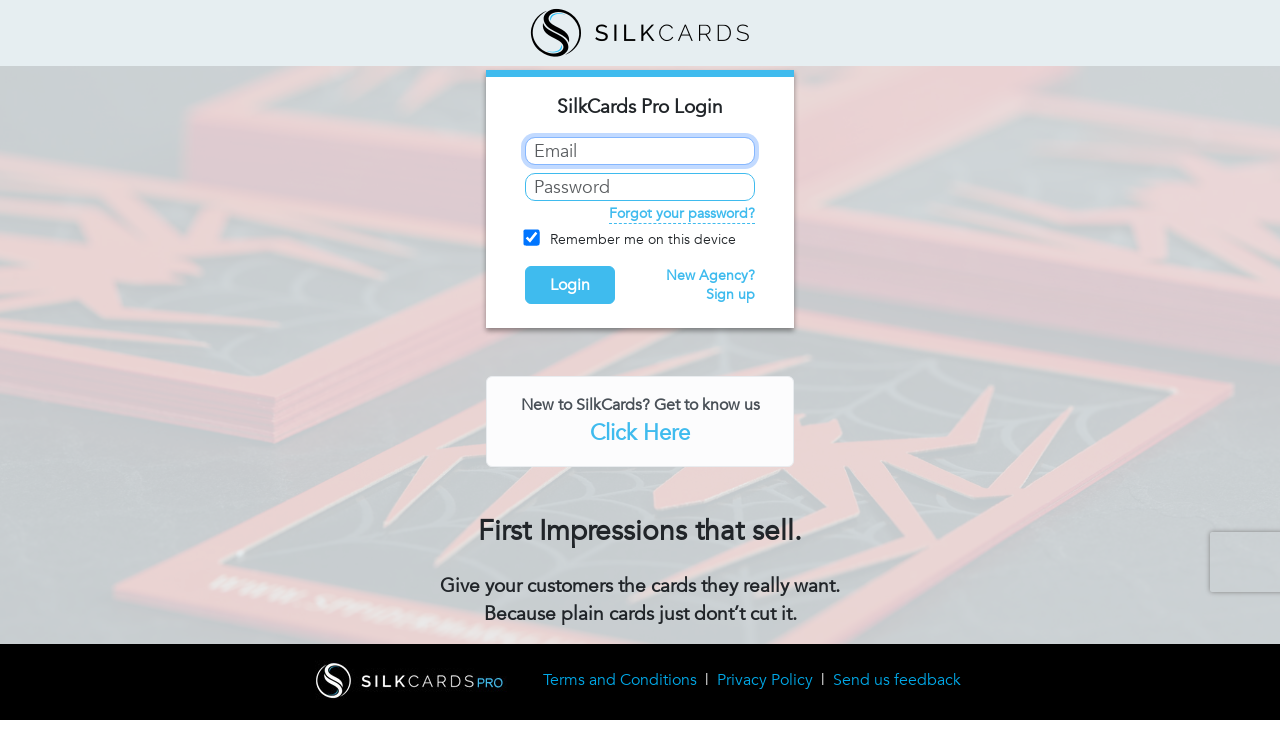

--- FILE ---
content_type: text/html; charset=UTF-8
request_url: https://silkcardspro.com/agency/login
body_size: 1817
content:
<!DOCTYPE html>
<html lang="en-US">
<head>
<link rel="preconnect" href="https://www.googletagmanager.com" />

<title>Login – SilkCards Pro</title>
<meta name="description" content="Remarkable Business Cards for Remarkable Brands" />

<meta name="viewport" content="width=device-width,initial-scale=1" />
<meta name="theme-color" content="#f1f1f1" />

<link rel="shortcut icon" type="image/svg+xml" href="/i/logo/silkcards-icon.svg" />
<link rel="shortcut icon" type="image/x-icon" href="/favicon.ico" />
<link rel="alternate" type="application/json+oembed" href="/js/thick-business-cards.oembed" />

<link rel="stylesheet" href="/css/proxima-nova.css" />
<link href="https://cdn.jsdelivr.net/npm/bootstrap@5.3.3/dist/css/bootstrap.min.css" rel="stylesheet" integrity="sha384-QWTKZyjpPEjISv5WaRU9OFeRpok6YctnYmDr5pNlyT2bRjXh0JMhjY6hW+ALEwIH" crossorigin="anonymous" />

<script src="/js/jq-oo.js?v=321"></script>
<script async src="/js/analytics.js?v=321"></script>

<script defer src="/js/checkform.js?v=321"></script>
<script defer src="/js/umcommon.js?v=321"></script>
<script defer src="/js/login-name.js?v=321"></script>
<script defer src="https://www.recaptcha.net/recaptcha/api.js?render=6LfaLTEkAAAAAOzQqMshRVg5lwYuirv97Ck0N4Yw"></script>
<script>
// <![CDATA[
var recaptchaClientKey="6LfaLTEkAAAAAOzQqMshRVg5lwYuirv97Ck0N4Yw";
doInit(x => grecaptcha.ready(x => initReCaptcha("login-form", "Logging in...", "login")), 1);
// ]]>
</script>
<style>
html {
    height: 100%;
}
body {
    height: 100%;
    margin: 0;
    overflow-x: hidden;
    display: flex;
    flex-direction: column;
}
body, td, input {
    font-family: Avenir-Medium;
}
.f9 {
    font-size: .9em;
}
.f12 {
    font-size: 1.2em;
}
.f14 {
    font-size: 1.4em;
}
.line-12 {
    line-height: 1.2;
}
a {
    text-decoration: none;
}
a.dashed {
    border-bottom: 1px dashed;
}
.headerline{
    background: #E6EEF1;
    text-align: center;
    padding: .5rem 0;
}
.footerline {
    background-color: black;
    text-align: center;
    vertical-align: middle;
}
.footerline-inner .footerlinks a {
    color: #00A8E7;
}

.mainline {
    flex-grow: 1;
}
.mainline, .mainline-inner{
    height: 100%;
    text-align: center;
    vertical-align:middle;
}
.mainline-inner{
    background:rgba(231,238,241,0.85);
    display: flex;
    flex-direction: column;
    justify-content: center;
}
.login-panel,
.login-table {
    margin: 0 auto;
    width: 24vw;
    min-width: 300px;
    max-width: 100%;
}
.login-table {
    border-top: 7px solid #3FBBEE;
    box-shadow: 0 3px 5px rgba(0, 0, 0, 0.4);
}
.login-table a {
    font-size: .9em;
    font-weight: bold;
}
.login-panel a:not(:hover),
.login-table a:not(:hover) {
    color: #3FBBEE;
}
.login-input {
    display: block;
    font-size: 1.1em;
    border: 1px solid #3FBBEE;
    border-radius: 10px;
    padding: 0 8px;
    outline: none;
}
.login-button {
    background-color: #3FBBEE;
    border-color: #3FBBEE;
    font-weight: bold;
}

.grecaptcha-badge {
   bottom: 128px !important;
}
</style>
</head>

<body>
<div class="headerline"><a href="/agency/"><img src="/i/SilkCards_Logo_410x.png" /></a></div>

<div class="mainline" style="background:url(./i/login-bg.jpg) no-repeat; background-size:cover;">
    <div class="mainline-inner">
        <form method="post" action="/login.php" id="login-form" onsubmit="return checkform(this)">
          <div class="login-table bg-white d-flex justify-content-center mt-1">
              <div style="width: 75%;" class="mb-4">

                  <label for="username" class="my-3 f12"><strong>SilkCards Pro Login</strong></label>
                  <input type="email" name="email" id="username" class="form-control login-input" placeholder="Email" required autofocus spellcheck="false" autocapitalize="off" autocomplete="email" />

                  <div class="mt-2">
                      <input type="password" name="password" id="loginpassword" class="form-control login-input" placeholder="Password" required require="Password" autocomplete="off" spellcheck="false" />
                      <div class="text-end"><a href="#" class="dashed" onclick="return showRecoverPasswordForm()">Forgot your password?</a></div>
                  </div>

                  <div class="mt-1 text-nowrap text-start f9"><label><input type="checkbox" id="log-remember-user" name="remember" checked class="me-2" style="transform: scale(1.25)" /> Remember me on this device</label></div>

                  <div class="d-flex align-items-center mt-3">
                      <button type="submit" class="login-button btn btn-primary px-4">Login</button>
                      <div class="text-end flex-grow-1 line-12"><a href="/agency/register">New Agency? Sign&nbsp;up</a></div>
                  </div>
              </div>
          </div>
          <input name="action" type="hidden" value="login" />
          <input name="from" type="hidden" value="pro" />
        </form>

        <form method="post" action="/login.php" id="recover-password" onsubmit="return checkform(this)" style="display: none">
          <div class="login-table bg-white d-flex justify-content-center mt-1">
              <div style="width: 75%" class="mb-4">
                  <label for="recover-email" class="my-3 f12"><strong>Reset Password</strong></label>
                  <input type="email" name="email" id="recover-email" class="form-control login-input required-if-visible" placeholder="Email" required />
                  <label for="recover-email" class="login-tips my-2">We will send you an email with the link to&nbsp;reset your password.</label>
                  <div class="d-flex align-items-center">
                      <button type="submit" class="login-button btn btn-primary px-4">Send</button>
                      <div class="text-end flex-grow-1"><a href="#" onclick="return hideRecoverPasswordForm()">Cancel</a></div>
                  </div>
              </div>
          </div>
          <input name="action" type="hidden" value="forgotPassword" />
          <input name="from" type="hidden" value="pro" />
        </form>

        <div class="login-panel alert alert-light my-5">
            <b>New to SilkCards? Get to know us<br /><a href="./" class="f14">Click Here</a></b>
        </div>

        <h3 class="fw-bold">First Impressions that sell.</h3>
        <p class="fw-bold f12 my-3">Give your customers the cards they&nbsp;really&nbsp;want.<br />Because plain cards just dont’t cut it.</p>
    </div>
</div>

<script>
// <![CDATA[
function showRecoverPasswordForm() {
    const recoverEmail = oo('recover-email');
    recoverEmail.value = oo('username').value;
    $('#recover-password').show();

    $('#login-form').hide();

    setTimeout(x => { // focus after render
        $(recoverEmail).trigger('focus');
    });
    return !1;
}

function hideRecoverPasswordForm() {
    $('#recover-password').hide();
    $('#login-form').show();

    setTimeout(function() { // focus after render
        $('#loginpassword').trigger('focus');
    });
    return !1;
}

if ('#recover' === window.location.hash) {
    showRecoverPasswordForm();
}
// ]]>
</script>

<div class="footerline">
    <div class="footerline-inner mt-3">
        <div class="d-sm-flex align-items-center justify-content-center">
            <img src="./i/logo-dark-pro.jpg" class="d-sm-block me-sm-4" />
            <div class="footerlinks text-white">
                <a href="/pages/terms-and-conditions" class="mx-1">Terms and Conditions</a> | <a href="/pages/privacy-policy" class="mx-1">Privacy Policy</a> | <a href="/pages/contact-silk-cards" class="mx-1">Send us feedback</a>
            </div>
        </div>
        <div class="text-white-50 mt-3 mb-4">Copyright 2026 Designline Graphics Inc All Rights Reserved. <nobr>SilkCardsPRO is a registered trademark</nobr> <nobr>of Designline Graphics Inc</nobr></div>
    </div>
</div>

</body>
</html>

--- FILE ---
content_type: text/css
request_url: https://silkcardspro.com/css/proxima-nova.css
body_size: -217
content:
@font-face {
font-family:"Avenir-Medium";
src:url("webfonts/Avenir/Avenir-Book-01.ttf");
font-style:normal;
font-weight:normal
}
@font-face {
font-family:"Avenir-Heavy";
src:url("webfonts/Avenir/Avenir-Black-03.ttf");
font-style:normal;
font-weight:normal
}
@font-face {
font-family:"Avenir-Roman";
src:url("webfonts/Avenir/Avenir-Roman-12.ttf");
font-style:normal;
font-weight:normal
}
@font-face {
font-family:"Raleway-Medium";
src:url("webfonts/Raleway/Raleway-Medium.ttf");
font-style:normal;
font-weight:normal
}
@font-face {
font-family:"Raleway-Light";
src:url("webfonts/Raleway/Raleway-Light.ttf");
font-style:normal;
font-weight:normal
}
@font-face {
font-family:"Raleway-LightItalic";
src:url("webfonts/Raleway/Raleway-LightItalic.ttf");
font-style:normal;
font-weight:normal
}
@font-face {
font-family:"Raleway-ExtraBold";
src:url("webfonts/Raleway/Raleway-ExtraBold.ttf");
font-style:normal;
font-weight:normal
}
.tk-proxima-nova {
	font-family:"proxima-nova", sans-serif
}
.tk-proxima-nova-condensed {
	font-family:"proxima-nova-condensed", sans-serif
}
.tk-proxima-nova-extra-condensed {
	font-family:"proxima-nova-extra-condensed", sans-serif
}


--- FILE ---
content_type: text/javascript
request_url: https://silkcardspro.com/js/umcommon.js?v=321
body_size: 8915
content:
var commonSvgIcons={navError:"search-bug"},isTouchDevice="ontouchstart"in window;!function(e,t,n){"use strict";var i,a,o="is-valid is-valid-input",r="is-invalid is-invalid-input",s="custom-validity",l="change input paste",c="g-recaptcha-response",u=e.jQuery,f=t.body,d=t.head,p=String.prototype,h=Number.prototype;e.fVal=function(e,t){return"function"==typeof e?e(t):e},e.ieEvent=function(e,t,n){e.dispatchEvent(new CustomEvent(t,n?{detail:n}:null))},p.trim||(p.trim=function(){return this.replace(/^[\s\uFEFF\xA0]+|[\s\uFEFF\xA0]+$/g,"")}),p.trimEllip=function(e,t,n){if((n=this).length>e){if(n=n.slice(0,e).trim(),t){var i,a=Math.max(n.lastIndexOf(" "),n.lastIndexOf("\n"));a>0&&(i=n.slice(0,a).trim())&&(n=i)}n+="…"}return n},p.stripTags=function(e){return a||(a=t.createElement("DIV")),a.innerHTML=e?this.replace(new RegExp("(<(/?)("+e+")(\\s|/|>))","ig"),"\n$1"):this,(a.textContent||a.innerText||"").trim()},p.htmlquotes=function(e){return[["'","&apos;"],['"',"&quot;"],["<","&lt;"],[">","&gt;"]].map((function(t){e=e.replaceAll(t[0],t[1])})),e},p.nl2br=function(){return this.replaceAll("\r","").replaceAll("\n","<br />")},p.br2nl=function(e){return(e?this:this.replace(/[\r\n]/g,"")).replace(/\<br([^>]*?)\>/gi,"\n")},p.escRegExp=function(){return this.replace(/[.*+?^${}()|[\]\\]/g,"\\$&")},p.finAnd=function(e,t){return e||(e=" "+commonLang.and+" "),t||(t=","),this.replace(new RegExp(t+"\\s*?$"),"").replace(new RegExp(t+"\\s*?(\\S+)$")," "+e+" $1")},p.basename=function(e,t){return t=this.replace(/.*(\\|\/)/,""),e?t.slice(0,t.lastIndexOf(".")):t},p.fileExt=function(){return this.slice(2+(this.lastIndexOf(".")-1>>>0))},e.fmtDate=function(e,t,n){var i=n?e.getUTCFullYear():e.getFullYear();if(!i)return"--";var a,o=(n?e.getUTCMonth():e.getMonth())+1,r=n?e.getUTCDate():e.getDate(),s=n?e.getUTCHours():e.getHours(),l=s%12||12,c=n?e.getUTCMinutes():e.getMinutes(),u=n?e.getUTCSeconds():e.getSeconds(),f=[["yyyy","Y"],["yy","y"],["dddd","L"],["ddd","l"],["MMMM","F"],["MMM","f"],["YYYY","Y"],["YY","y"],["MM","m"],["M","n"],["DD","d"],["D","j"],["d","j"],["Y",i],["y",i.toString().slice(-2)],["m",o>9?o:"0"+o],["n",o],["d",r>9?r:"0"+r],["j",r],["G",s>9?s:"0"+s],["g",l>9?l:"0"+l],["H",s],["h",l],["i",c>9?c:"0"+c],["s",u>9?u:"0"+u],["a",s<12?"am":"pm"]];for(a in f)t=t.replace(f[a][0],f[a][1]);return-1!==t.toUpperCase().indexOf("F")&&(a=commonLang.months?commonLang.months[o-1]:o,t=t.replace("F",a).replace("f",a.slice(0,3))),-1!==t.toUpperCase().indexOf("L")&&(r=e.getDay(),a=(a=commonLang.weekdays)?a[r]:r,t=t.replace("L",a).replace("l",commonLang.weekdaysShort?commonLang.weekdaysShort[r]:a.slice(0,3))),t},p.formatDate=h.formatDate=function(e,t,n){if("0000-"!==(n=this).slice(0,5))return 10===n.length&&"-"===n[4]&&(n+="T00:00:00"),fmtDate(new Date(n),e,t)},h.formatTime=function(e,t){var n=new Date(this),i=e?n.getUTCHours():n.getHours(),a=e?n.getUTCMinutes():n.getMinutes(),o=e?n.getUTCSeconds():n.getSeconds();return a<10&&(a="0"+a),o<10&&(o="0"+o),(i||!t?i+":":"")+a+":"+o},e.fl0at=function(e,t){return isNaN(e=parseFloat(e))?n!==t?t:0:e},e.floatRound=function(t,i,a){return n===i||(a=isNaN(i))?(i=e.roundDigits)||0===i||(i=2):(a=i<0,i=-i),a?parseFloat(t).toFixed(i):Math.round(t*(i=Math.pow(10,Math.abs(i))))/i},h.formatMoney=function(t,i,a,o,r){t||0===t||(t=2),a=n!==a?a:",",o=o||".";var s=Math.abs(this),l=parseInt(s),c=l+"",u=t?(floatRound(s-l,-t)+"").slice(2):0,f=c.length;return f=3<f?f%3:0,(0>this?"-":"")+(r||e.currencyPrefixSign||"")+(f?c.slice(0,f)+a:"")+c.slice(f).replace(/(\d{3})(?=\d)/g,"$1"+a)+(u?(i?"<sup>":"")+o+u+(i?"</sup>":""):"")},p.isValidEmail=function(){return!(0<=this.indexOf(".."))&&/^([\w!#$%&'*+\-/=?^_`{|}~]+(?:\.[\w!#$%&'*+\-/=?^_`{|}~]+)*)@((?:[\w-]+\.)*\w[\w-]{0,66})\.([a-z]{2,30}(?:\.[a-z]{2})?)$/i.test(this.trim())},p.isValidPhone=function(e,t){var n=this.trim();if(n){var i,a="+"===n[0],o=a?11:10,r=a?14:11;if((n=n.match(/\d/g))&&(n=n.join("")))return(i=n.length)>=(e||o)&&i<=(t||r)}},p.clearPhone=function(){var e=this.trimStart();if(e){var t="+"===e[0];e=e.replace(/(–|—)/g,"-").replace(/\s*-\s*?/g,"-").replace(/[^\d-() ]/g,"").trim().replace(/([^\d])\1+/g,"$1"),t&&(e="+"+e)}return e},p.toClipboard=function(e){return f.appendChild(e=t.createElement("TEXTAREA")),e.value=this,e.select(),t.execCommand("copy"),f.removeChild(e),this},h.percents=function(e,t){return 0!=this?this/100*(n!==e?e:100):t||0},h.percentsOf=function(e,t){return 0!=this?100*e/this:t||0},p.ucwords=function(){return this.toLowerCase().replace(/(^|\s|\-|\()[^\s($]/g,(function(e){return e.toUpperCase()})).replace(/\s(Of|De|Van|Von|Ibn|Из|Ван|Фон|Ибн)\s/g,(function(e){return e.toLowerCase()})).replace(/(^|\s)(D|Д)(['’][^\s$])/g,(function(e,t,n,i){return t+(""===t?n:n.toLowerCase())+i.toUpperCase()}))},p.gap=function(e,t){e||(e="\t");var i=this,a=i.indexOf(e);return 0<a?{0:i.slice(0,a),1:i.slice(a+e.length)}:n!==t&&(a=a<0?i:i.slice(e.length),t?["",a]:[a,""])},e.printf=function(){var e,t=arguments.length-1,n=arguments[0];for(e=0;e<t;++e)n.indexOf("{"+e+"}")>=0&&(n=n.replace(new RegExp("\\{"+e+"\\}","g"),arguments[e+1]));return n},p.tailId=function(e){var t,i=this;return isNaN(i)&&(t=(i=i.split("#")[0]).lastIndexOf("-"))&&(i=i.slice(t+1)),isNaN(i=parseInt(i))?n!==e?e:0:i},e.uniqId=function(){var t="_uniqId_",n=e[t];return e[t]=n?++n:1},e.getCookie=function(e,n){var i,a,o=t.cookie.split(";"),r=e+"=";for(i=0;i<o.length;++i)if(0===(a=o[i].replace(/^\s+/,"")).indexOf(r))return unescape(a.slice(r.length));return n},e.setCookie=function(e,n,i,a,o,r){if(""!=n&&0!==i){var s=new Date;s.setTime(s.getTime()+1e3*(i||31536e3)),i=s.toGMTString()}else i="";n="boolean"==typeof n?n?"1":"":escape(n),t.cookie=e+"="+n+(i?";expires="+i:"")+(r?";domain="+r:"")+";path="+(o||"/")+";samesite="+(a||"lax")+("https:"===location.protocol?";secure":"")},e.deferPromise=function(e,t){return{promise:new Promise((function(n,i){e=n,t=i})),resolve:e,reject:t}},e.umboxPrep=function(t,i,a){if(i&&("string"==typeof i?i={icon:a=i}:(a=i.icon)||(a=i=n)),"string"==typeof t&&"{"===t[0]){var o=t.indexOf("}"),r=t.indexOf(":");o&&r&&r<o&&"icon"===t.substr(1,r-1).trim()&&(a=t.substr(r+1,o-r-1).trim(),"object"==typeof i?i.icon=a:i={icon:a},t=t.slice(o+1).trimStart())}if("object"==typeof i){var s,l=i.isBold,c=i.iconWidth;a?(c=c?' style="width: '+c+'"':"",a=(s=127<a.charCodeAt(0))?'<span class="ajs-emoji">'+a+"</span>":'<img src="'+(e.svgIconPath||"")+a+'.svg"'+c+' alt="'+a+'" />',t=400<t.length?'<div class="ajs-text ajs-umbox'+(l?" ajs-bold":"")+'">'+a+t+"</div>":'<table class="ajs-table"><tr><td class="ajs-text'+(l?" ajs-bold":"")+'">'+t+'</td><td class="ajs-icon'+(s?"-emoji":"")+'"'+c+">"+a+"</td></tr></table>"):l&&(t='<div class="ajs-bold">'+t+"</div>")}return t},e.umbox=function(t,n){if(n||(n={}),t=umboxPrep(t,n),e.alertify){var i=alertify.defaults.glossary;return alertify.alert(n.title||i.title,t,n.onOk).set({transition:n.effect||"zoom",label:n.ok||i.ok,class:n.class})}alert(t.br2nl().stripTags()),n.onOk&&n.onOk()},e.umconfirm=function(t,n,i){if(n&&"function"!=typeof n)if("function"==typeof i){var a=i;i=n,n=a}else n=(i=n).onOk;else i||(i={});var o,r=i.onCancel;if(t=umboxPrep(t,i),e.alertify){var s=alertify.defaults.glossary;return alertify.confirm(i.title||s.title,t,n,r).set("labels",{ok:i.ok||s.ok,cancel:i.cancel||s.cancel}).set(i)}return(o=confirm(t.br2nl().stripTags()))?n&&n():r&&r(),o},e.umnotify=function(t){e.alertify?alertify.warning(t):alert(t)},e.validateField=function(e,t){(t=t||u(e).data(s)||(e.validity.valid?commonLang.pleaseFixInput:0))&&(e.setCustomValidity(t),u(e).one(l,(function(){e.setCustomValidity("")})))},e.validateForm=function(e,t,n){var i,a,o=function(){if(e.checkValidity())return 1;n||e.reportValidity()};if(u(e).find(":invalid:not(.ignore-invalid),.is-invalid:not(.ignore-invalid)").each((function(n){n=this,validateField(n),t&&(n.offsetWidth?i=1:!i&&(btn=n.closest(".tab-pane"))&&e.contains(btn)&&(a=btn))})),!a||i)return o();u(el(a.getAttribute("aria-labelledby"))).one("shown.bs.tab",o).tab("show")},e.resetFieldValidity=function(){""==this.value&&this.hasAttribute("required")||this.setCustomValidity("")},e.delayedFocus=function(e,t,a,o){if(e){var r=0,s=function(){if(e.offsetWidth){try{(!t||0<t)&&(u&&u(e).trigger("focus"),e.focus()),t&&(e.value?e.select():o=0)}catch(e){}o&&o!==r?++r:(clearInterval(i),i=n)}};s(),i||(i=setInterval(s,a||0))}},e.disableSubmit=function(t,i){var a=n===i||!!i,o=e.commonLang;a&&!i&&o&&(i=o.pleaseWait+"..."),u(t).find(':submit:not([name="cancel"]):'+(a?"enabled":"disabled")).each((function(){var e=this,t=u(e),r="INPUT"===e.tagName.toUpperCase(),s=r?"val":"html";n!==a&&(e.disabled=a),a?i&&"string"==typeof i?(!r&&o&&o.submitSpinner&&(i=o.submitSpinner+i),t.data("title",t[s]())[s](i)):t.find("i").removeClass("d-none").show():(r=t.data("title"))?t[s](r):t.find("i").hide()})),i||resetRecaptcha3(t)},e.shareUrl=function(t,n,i){var a,o,r,s="";if("string"!=typeof t&&(o=(t=t.href).lastIndexOf("="))>0&&(s=(a=el("h-og_url"))?a.content:location.href,t=t.slice(0,o+1)+s),n){for(;r=/#(.*?)($|&)/g.exec(n);)(a=el(r[1]))&&(n=n.replace("#"+r[1],encodeURIComponent(a.content)));t+="&"+n}if(e.ga)try{ga.getAll()[0].send("event",{eventCategory:i,eventAction:"share",eventLabel:s||location.href})}catch(e){}e.open(t,"","toolbar=0,status=0,width=626,height=456")},e.el=function(e){return t.getElementById(e)},e.getBSMode=function(e){var t,n=innerWidth,i={xs:576,sm:768,md:992,lg:1200},a="xl";for(t in i)if(n<=i[t]){a=t;break}return e?e===a||n>i[e]:a},e.isBSSmall=function(e){return e||(e=getBSMode(e)),"sm"===e||"xs"===e},e.hideBSTooltips=function(t){(t=f.querySelectorAll((u&&u.fn.toast?"body>":"")+".tooltip"))&&t.length&&(e.bootstrap&&!e.bootstrap.Offcanvas?u(t).tooltip("hide"):t.forEach((function(e){e.style.display="none"})))},e.initBSTooltips=function(t,n){var i,a=t.find(n||'[data-toggle="tooltip"]'),o=t.find("acronym, abbr"),r={trigger:"hover",html:!0},s={trigger:"focus hover",html:!0},l=e.bootstrap;isTouchDevice&&(a=a.not(".tooltip-no-tap"),o=o.not(".tooltip-no-tap")),l&&(l.Offcanvas?(a.each((function(){i=this.dataset.placement,new l.Tooltip(this,i?Object.assign({placement:i},r):r)})),o.each((function(){new l.Tooltip(this,s)}))):(a.tooltip(r),o.tooltip(s)))},e.initDeviceTypeClass=function(e){u(e||f).find(".device-type").each((function(){u(this).removeClass(".device-type").addClass("device-type-"+(isTouchDevice?"touch":"mouse"))}))},e.initCommonBehaviors=function(e){(e=u(e||f)).find("input.click-select").on("focus",(function(e){e.originalEvent&&delayedFocus(this,-1,49,2)})),e.find('input.trim,textarea.trim,input[type="email"],input[type="tel"]').on("blur",(function(){var e=this.value,t=e.trim();e!==t&&(this.value=t)})),e.find("input.text-capitalize").on("blur",(function(){this.value=this.value.ucwords()})),e.find("input.input-alias").forbidInput(),e.find("input.custom-validity").on("invalid",(function(){var e=this,t=u(e);t.once(l).each((function(){e.setCustomValidity(t.data(s)),t.on(l,(function(){"radio"===e.type?t.closest("form").field(e.name).each((function(){this.setCustomValidity("")})):this.setCustomValidity("")}))}))})),u.fn.emailautocomplete&&e.find('input[type="email"],input.email-autocomplete').emailautocomplete(),u.fn.phonePattern&&e.find('input[type="tel"][data-pattern]').phonePattern(),e.find(".ctrlenter-submit").on("keypress",(function(e){var t=e.keyCode;if(13===t&&e.ctrlKey||10===t){var n=this.closest("form");validateForm(n)&&u(n).trigger("submit")}})),e.find("label.check-label").on("mousedown",(function(e){1<e.detail&&e.preventDefault()})),e.find("select.place-i").each((function(){var e=this,t=u(e),n=function(){var n=e.value;t.toggleClass("empty",!n||0==n&&0===e.selectedIndex)};n(),t.on("change",n)})),initBSTooltips(e)},e.canAnimate=function(){return!matchMedia("(prefers-reduced-motion: reduce)").matches},e.flashItem=function(e,t){if((e=u(e)).length){e.addClass(t=t||"flash-item");var n=e.css("animation-duration")||2,i=fl0at(n),a="_ani-to",o=e.data(a);(!isNaN(n)||0>n.indexOf("ms"))&&(i*=1e3),o&&clearTimeout(o),e.data(a,setTimeout((function(){e.removeClass(t)}),i))}},e.scrollPg=function(n,i,a,o){isNaN(a)&&(a=canAnimate()?600:200),i=i||e.bodyScroll,a?u(i||t.documentElement).animate({scrollTop:n},a,null,o):(u(i||e).scrollTop(n),o&&setTimeout(o))};e.headExtResource=function(e,n,i,a){var o="object"==typeof e;n||(n=o?e.tagName:"script");var r,s,l="script"===n.toLowerCase(),c=o?l?e.src:e.href:e;return(r=t.querySelector(n+(l?'[src="'+c+'"]':'[href="'+c+'"]')))?(o&&e.parentNode.removeChild(e),!!a&&r):(r=t.createElement(n),l?(o&&e.defer?r.srcdefer=c:r.src=c,function(e,n){var i=t.createElement("link");i.rel="preload",i.as=n||"script",i.href=e,d.insertBefore(i,d.childNodes[0])}(c)):(r.href=c,r.rel=o&&e.rel?e.rel:"stylesheet",r.as=o&&e.as?e.as:"style",r.type=o&&e.type?e.type:"text/css"),o&&(e.integrity&&(r.crossOrigin=e.crossOrigin,r.integrity=e.integrity),e.charset&&(r.charset=e.charset),s=e.getAttribute("priority"),e.parentNode.removeChild(e)),"function"==typeof i&&(i={onLoad:i}),(e.onload||i&&i.onLoad)&&r.addEventListener("load",(function(t){e.onload&&e.onload(t),i&&i.onLoad&&i.onLoad(t)})),(e.onerror||i&&i.onError)&&r.addEventListener("error",(function(t){e.onerror&&e.onerror(t),i&&i.onError&&i.onError(t)})),s?d.insertBefore(r,d.childNodes[0]):d.appendChild(r),r)},e.loadScript=function(e,i,a,o,r){if("function"==typeof i&&(o=i,a=r,i=n),!i||i.querySelector(a))if(Array.isArray(e)){var s=function(){var n=e.shift(),i=function(n,i,a){if(i)try{i(n)}catch(n){}e.length?s():(ieEvent(t,"_l8L0ad"),delete t._l8L0ad,o&&o())};if("object"==typeof n){var a=n.onload,r=n.onerror;d.appendChild(n),n.onload=function(e){i(e,a)},n.onerror=function(e){i(e,r)},n.src=n.srcdefer}else n=headExtResource(n,"script",i)};s()}else{!headExtResource(e,"script",o,r)&&o&&o()}},e.fillHtml=function(e,i,a){"number"==typeof i&&(i=i.toString()),a||(a={});var o="string"==typeof i,r=!o||0<i.indexOf(">");if(r){i=u(o?"<div>"+i+"</div>":i);var s=[],l=n===a.head?'script[src], link[rel="stylesheet"][href], link[rel="preload"][as="style"][href]':a.head;i.find(l).each((function(){var e=headExtResource(this);e&&e.srcdefer&&s.push(e)})),t._l8L0ad=1,i=i.contents().unwrap("string"==typeof e?e:null)}u(e).length?(u(e)[a.append?"append":"html"](i),a.show&&u(e).show()):a.fallback&&u("string"==typeof a.fallback?a.fallback:f).append(i),r&&s.length&&loadScript(s)},e.getUrlParam=function(e,t,n){if(t=t?t.slice(t.indexOf("?")+1):location.search.slice(1)){var i,a,o,r=t.split("&");for(i in r)if((a=r[i].split("="))[0]===e)return o=a[1],n?o.tailId():decodeURIComponent(o.replace(/\+/g,"%20"))}return!1},e.setUrlParam=function(e,t,n,i){var a=location.search,o=a?a.slice(1).split("&"):[],r=t||0===t;if(r&&(t=encodeURIComponent(t)),e=encodeURIComponent(e),o){for(var s,l=o.length;l--;)if((s=o[l].split("="))[0]===e){r?(s[1]=t,o[l]=s.join("=")):o.splice(l,1);break}r&&0>l&&(o[o.length]=e+"="+t),(a=o.join("&"))&&(a="?"+a)}else a=r?"?"+e+"="+t:"";return a=location.origin+location.pathname+a+location.hash,history[n?"pushState":"replaceState"](null,i,a),a},e.urlEncodeUri=function(e){return encodeURIComponent(e.toLowerCase().replace(/[^a-z\d\-\s_]/,"").replace(/[\s_]+/,"-"))},e.grabNonce=function(){var e=t.querySelector("script[nonce]");return!!e&&(e.nonce||e.getAttribute("nonce"))},e.parseJSON=function(e){if("string"==typeof e&&(e=e.trim())){var t=e[0],n=e.slice(-1);if("{"===t&&"}"===n||"["===t&&"]"===n)try{return JSON.parse(e)}catch(e){}}},e.commonHTTPError=function(n,i,a,o,r){var s=o?{title:o}:{};if(0===n){var l=t.createElement("a");l.href=i,r||(r=printf("<b>"+commonLang.ajaxHostUnreach+'</b>\n\n<div class="mt-3">'+commonLang.ajaxHostUnreachText+"</div>",i,l.hostname)),u.extend(s,{icon:"🦖",effect:"flipy"})}else console.error("HTTP error #"+n+", Response: "+a),r||(r=commonLang.ajaxBadResponse+":<br />\n<b>"+commonLang.httpError+" "+n+"</b><br />\n"+("string"==typeof a&&(500>a.length||"<"!==a[0])?a.trimEllip(500,1):"")+(e.isModer?'<br />\n<small class="text-muted">('+i+")</small>":"")),u.extend(s,{icon:commonSvgIcons.navError,effect:"flipx"});umbox(r,s)},e.resetRecaptcha3=function(e){u(e).field(c).remove()},e.requestRecaptcha3=function(t,n,i,a,o){var r=e.isLocal,s=function(e,n){t.prepend('<input type="hidden" name="'+e+'" value="'+n+'">')},l=function(e){t.prop("method","post").attr("action")||t.attr("action",t.data("to")),e&&s(c,e),s("tz",-(new Date).getTimezoneOffset()),a&&a()},f=function(e){return(e=t.field(c).length)&&a&&a(),e},d=function(){grecaptcha.ready((function(){grecaptcha.execute(n,{action:i||t.field("act").val()||"submit"}).then((function(e){f()||l(e)}))}))};t=u(t),o&&disableSubmit(t,o),!n||r?l():f()||(e.grecaptcha?d():loadScript("https://www.recaptcha.net/recaptcha/api.js?render="+n,d))},e.getURL=function(t,i,a,o,r,s,l,c){var u=new XMLHttpRequest,f=function(e,t){l[e]||(l[e]=t)};if(u)try{o&&(e.hourglass?hourglass.show(1):o=0),i&&(u.onreadystatechange=function(){4===u.readyState&&(o&&hourglass.show(0),(400>u.status||a)&&!i(u)||commonHTTPError(u.status,t,u.responseText,u.statusText))}),l=l||{},c||(c="");var d,p=!!c,h=p&&"object"==typeof c,m="lang",g="_psid";if(!s&&e.lang&&0>t.indexOf(m)&&(h?c.lang=lang:c+="&lang="+lang),e.psid&&0>t.indexOf(g)&&(h?c._psid=psid:c+="&_psid="+psid),(d=grabNonce())&&(h?c._nonce=d:c+="&_nonce="+d),p?f("Content-Type","application/"+(h?"json":"x-www-form-urlencoded")):(c&&(r||(c+="&_="+Math.random()),t+=0>t.indexOf("?")?"?"+c.slice(1):c),f("X-Requested-With","XMLHttpRequest")),u.open(p?"POST":"GET",t,1),l)for(d in l)u.setRequestHeader(d,l[d]);u.send(p?h?JSON.stringify(c):c:n)}catch(e){o&&hourglass.show(0),umbox(commonLang.ajaxException+":<br />"+e,{icon:commonSvgIcons.navError,title:commonLang.navError,effect:"flipx"})}},e.postURL=function(e,t,n,i,a,o,r){return getURL(e,n,i,a,1,r,o,t)};var m=function(t){t(e).one("touchstart",(function(){isTouchDevice=1,initDeviceTypeClass(),"function"==typeof t().modal&&t(".tooltip-no-tap").tooltip("disable")})).one("mousemove",(function(){1!==isTouchDevice&&(isTouchDevice=0,initDeviceTypeClass())})),t.fn.extend({getHTML:function(e,n,i,a,o){var r=this;return getURL(e,(function(e){e.responseText&&r.each((function(i){t(i=this).html(e.responseText),i.offsetWidth||t(i).show(),n&&n(this)}))}),0,!i,a,o),!1},once:function(e){return e||(e="_umOnce"),this.filter((function(){return!t(this).data(e)})).data(e,1)},field:function(e){return this.find('[name="'+e+'"]')},unclass:function(e){var t,n=this[0].classList||this.attr("class").split(/\s+/);for(t=0;t<n.length;++t)n[t].slice(0,e.length)===e&&this.removeClass(n[t]);return this},forbidInput:function(t){t||(t=this.prop("pattern")||"[^\\/<>]+");var n,i,a=new RegExp(t);return this.on("keypress",(function(e){a.test(String.fromCharCode(e.keyCode))||e.preventDefault()})).on("paste",(function(t,n){(n=(t.originalEvent.clipboardData||e.clipboardData).getData("text"))&&(t.preventDefault(),(n=n.match(a))&&(this.value=n.join("")))})).on("blur",(function(){n||(n=new RegExp("["+t.slice(2))),i=this.value.replace(n,""),this.value!==i&&(this.value=i)}))},latinOnly:function(e,n,i){return e=e||0,this.on("keypress",(function(a){var o=this,r=String.fromCharCode(a.which);if((e>0&&r>="a"&&r<="z"||e<0&&r>="A"&&r<="Z")&&(0>=o.maxLength||o.value.length<o.maxLength)){var s=o.selectionStart;o.value=o.value.slice(0,s)+r[e>0?"toUpperCase":"toLowerCase"]()+o.value.slice(o.selectionEnd),o.setSelectionRange(s+1,s+1),t(o).trigger("change")}else if(r<" "||e>=0&&r>="A"&&r<="Z"||e<=0&&r>="a"&&r<="z"||!n&&r>="0"&&r<="9"||i&&-1!==i.indexOf(r))return!0;a.preventDefault()})).on("paste",(function(i){var a=this,o=(i.originalEvent||i).clipboardData.getData("text").replace(new RegExp("^"+(e<=0?"a-z":"")+(e>=0?"A-Z":"")+(n?"":"0-9")+"$","g"),""),r=a.selectionStart,s=a.selectionEnd;e&&(o=o[e>0?"toUpperCase":"toLowerCase"]()),a.value=a.value.slice(0,r)+o+a.value.slice(s);var l=r+o.length;a.setSelectionRange(l,l),t(a).trigger("change"),i.preventDefault()}))},resetForm:function(e){var i,a=this.trigger("reset"),o=a.find('[name]:not([type="hidden"]):not([type="file"]):not([readonly])'),r='input[type="checkbox"],input[type="radio"]';e?(i=o.not(r+",select"),0<e?(i.val(""),o.filter("select").prop("selectedIndex",0)):(i.each((function(){this.value=t(this).data("def")||""})),o.filter("select").each((function(e,n,i,a,o,r){if(i=t(e=this).data("def"))for(r=e.options,a=0;a<r.length;++a)if(i==r[a].value){r[a].selected=o=1;break}o||(e.selectedIndex=0)}))),o.filter(r).each((function(e){e=t(this).data("def"),n!==e&&(this.checked=e&&0!=e)}))):o.filter("output").val(""),a.typeahead&&o.filter("input.tt-input").each((function(n,i){(i=t(n=this)).typeahead("val",e?0<e?"":i.data("def"):i.data("def")||n.defaultValue)})),o.trigger("change")},clearValidation:function(){return this.removeClass(o+" "+r)},extValidateInput:function(t){t||(t={});var i=this,a=i[0],s=i.closest("form"),c=function(){var t=a.value.trim(),l=i.data(u),c=s.data("ready");(c||n===c)&&(l.onPrevalidate&&!l.onPrevalidate(t)||!t||l.original&&l.original===t?i.clearValidation():getURL((l.url||(e.siteRoot||"")+"/out/check-input.php")+"?field="+(a.name||i.data("name"))+"&input="+encodeURIComponent(t)+(l.except?"&except="+l.except:""),(function(e){if("<"===(e=e.responseText)[0])console.error(e);else{var t;if("{"===e[0]&&(t=parseJSON(e))&&(e=t),l.onResult){var a=l.onResult(e);n!==a&&(e=a)}e=t?e.valid:e&&"0"!==e,i.addClass(e?o:r).removeClass(e?r:o),l.onValidate&&l.onValidate(e)}})))},u="_xtid",f=i.data(u,t).clearValidation().once(u+"_init").on(l,c);return t.validateNow&&a.value&&c(),f},aniRemove:function(){var t=this,n=function(){t.slideUp(100,(function(){t.remove()}))};return canAnimate()&&e.animateCSS?animateCSS(t,["hinge","rollOut","fadeOut","flipOutX"],(function(){t.css("visibility","hidden"),n()})):n(),t},scrollPg:function(e,t,n,i){return scrollPg(this.offset().top+(e||0),t,n,i),this}})};n!==u?m(u):t.addEventListener("DOMContentLoaded",(function(){e.jQuery?m(u=jQuery):e.addEventListener("load",(function(){e.jQuery&&m(u=jQuery)}))})),function(){for(var e=d.querySelectorAll('link[rel="preload"][as="style"]'),t=0;t<e.length;++t)e[t].rel="stylesheet"}()}(window,document);

--- FILE ---
content_type: text/javascript
request_url: https://silkcardspro.com/js/checkform.js?v=321
body_size: -65
content:
function checkform(e){let t,n=e.elements;for(t=0;t<n.length;++t){let e=n[t],r=e.getAttribute("require"),i=e.getAttribute("norequire"),a=e.getAttribute("mypattern"),u=e.value;if(e.classList.contains("tt-hint")&&e.parentElement.classList.contains("twitter-typeahead")&&(u=e.parentElement.querySelector(".tt-input").value),r&&!u)return umbox("Sorry, <b>"+r+"</b> is required.",{icon:"warn-bw",effect:"flipx",onOk:function(){delayedFocus(e)}}),!1;if(u&&a){let t=a.match(new RegExp("^/(.*?)/([igmsuy]*)$"));if(!u.match(new RegExp(t[1],t[2])))return umbox("Please enter a valid "+(r||i||e.name)+".",{icon:"warn-bw",effect:"flipx",onOk:function(){delayedFocus(e)}}),!1}}return!0}

--- FILE ---
content_type: text/javascript
request_url: https://silkcardspro.com/js/analytics.js?v=321
body_size: 2234
content:
((e,t,n)=>{let i=location.hostname.split(".");i=i[i.length-2];const a=function(e){if(0===e)return"0";let t,n="",i=e;for(;0<i;)t=i%62,n="0123456789ABCDEFGHIJKLMNOPQRSTUVWXYZabcdefghijklmnopqrstuvwxyz"[t]+n,i=Math.floor(i/62);return n},r={0:"No",1:"Yes"},o=t.getElementsByTagName("head")[0],s=t.createElement("script"),c=e.dataLayer=e.dataLayer||[],p="silkcardspro"===i?"G-GLPTBHKQXS":"G-8QK99E73T1",l="AW-961492995",u=e.gtag=function(){c.push(arguments)};if(u("consent","default",{ad_storage:"granted",analytics_storage:"granted"}),u("js",new Date),u("config",p),u("config",l),e.ui){ui=JSON.parse(atob(ui));const i=(e,t)=>{e.forEach((function(e,i){"string"!=typeof e?(i=ui[e[1]],e=e[0]):i=ui[e],n!==i&&(t[e]=i)}))},o={user_id:a(ui.external_id),user_properties:{}},s={is_admin:!!ui.is_admin,kit_startup:!!ui.kit_startup},c={$name:`${ui.first_name||""} ${ui.last_name||""}`.trim()};ui.is_admin=r[ui.is_admin],ui.kit_startup=r[ui.kit_startup],i(["utm_source","utm_referer","user_level","group_name",["state","region"],"country","is_admin","kit_startup"],o.user_properties),u("set",o),ui.utm_time&&(s.utm_time=1e3*ui.utm_time),i(["external_id","company",["firstname","first_name"],["lastname","last_name"],"email",["phone","phone_number"],"city",["state_abbr","region"],["country_string","country"],"zip",["address","address1"],["suite","address2"],"utm_source","utm_referer","user_level","user_group","group_name"],s),e._hsq=e._hsq||[],_hsq.push(["identify",s]),function(){if(!e.klaviyo){e._klOnsite=e._klOnsite||[];try{e.klaviyo=new Proxy({},{get:function(t,n){return"push"===n?function(){var t;(t=e._klOnsite).push.apply(t,arguments)}:function(){for(var t=arguments.length,i=new Array(t),a=0;a<t;a++)i[a]=arguments[a];var r="function"==typeof i[i.length-1]?i.pop():void 0,o=new Promise((function(t){e._klOnsite.push([n].concat(i,[function(e){r&&r(e),t(e)}]))}));return o}}})}catch(t){e.klaviyo=e.klaviyo||[],e.klaviyo.push=function(){var t;(t=e._klOnsite).push.apply(t,arguments)}}}}(),klaviyo.identify(ui),i([["$email","email"],["$phone","phone_number"],["$company","company"],["$city","city"],["$region","region"],["$country","country"],["$zip","zip"],["address","address1"],["suite","address2"],"utm_source","utm_referer","user_level","user_group","group_name"],c),function(t,n){var i,a,r,o;n.__SV||(e.mixpanel=n,n._i=[],n.init=function(e,t,i){function a(e,t){var n=t.split(".");2==n.length&&(e=e[n[0]],t=n[1]),e[t]=function(){e.push([t].concat(Array.prototype.slice.call(arguments,0)))}}var s=n;for(void 0!==i?s=n[i]=[]:i="mixpanel",s.people=s.people||[],s.toString=function(e){var t="mixpanel";return"mixpanel"!==i&&(t+="."+i),e||(t+=" (stub)"),t},s.people.toString=function(){return s.toString(1)+".people (stub)"},r="disable time_event track track_pageview track_links track_forms track_with_groups add_group set_group remove_group register register_once alias unregister identify name_tag set_config reset opt_in_tracking opt_out_tracking has_opted_in_tracking has_opted_out_tracking clear_opt_in_out_tracking start_batch_senders people.set people.set_once people.unset people.increment people.append people.union people.track_charge people.clear_charges people.delete_user people.remove".split(" "),o=0;o<r.length;o++)a(s,r[o]);var c="set set_once union unset remove delete".split(" ");s.get_group=function(){function e(e){t[e]=function(){call2_args=arguments,call2=[e].concat(Array.prototype.slice.call(call2_args,0)),s.push([n,call2])}}for(var t={},n=["get_group"].concat(Array.prototype.slice.call(arguments,0)),i=0;i<c.length;i++)e(c[i]);return t},n._i.push([e,t,i])},n.__SV=1.2,(i=t.createElement("script")).type="text/javascript",i.async=!0,i.src="undefined"!=typeof MIXPANEL_CUSTOM_LIB_URL?MIXPANEL_CUSTOM_LIB_URL:"file:"===t.location.protocol&&"//cdn.mxpnl.com/libs/mixpanel-2-latest.min.js".match(/^\/\//)?"https://cdn.mxpnl.com/libs/mixpanel-2-latest.min.js":"//cdn.mxpnl.com/libs/mixpanel-2-latest.min.js",(a=t.getElementsByTagName("script")[0]).parentNode.insertBefore(i,a))}(t,e.mixpanel||[]),mixpanel.init("ff8be447a9e26cb85a0c5a4478331ba0",{track_pageview:!0,persistence:"localStorage"}),mixpanel.identify(ui.external_id),mixpanel.people.set(c)}var _,m,d,g,f,h,y;u("set",{phone_conversion_number:"(888) 678-9998",phone_conversion_country_code:"US",phone_conversion_css_class:"ga-phone-number",phone_conversion_ids:[l+"/UtPxCNiI9mgQg_C8ygM",p]}),s.async=1,s.src="https://www.googletagmanager.com/gtag/js?id="+p,o.appendChild(s),function(e,t,n,i,a,r,o){e.fbq||(a=e.fbq=function(){a.callMethod?a.callMethod.apply(a,arguments):a.queue.push(arguments)},e._fbq||(e._fbq=a),a.push=a,a.loaded=!0,a.version="2.0",a.queue=[],(r=t.createElement(n)).async=!0,r.src="https://connect.facebook.net/en_US/fbevents.js",(o=t.getElementsByTagName(n)[0]).parentNode.insertBefore(r,o))}(e,t,"script"),fbq("init","1072541896261024",e.ui?{external_id:ui.external_id}:n),fbq("track","PageView"),m=t,d="script",(_=e)[g="uetq"]=_[g]||[],f=function(){var e={ti:"5152819",enableAutoSpaTracking:!0};e.q=_[g],_[g]=new UET(e),_[g].push("pageLoad")},(h=m.createElement(d)).src="//bat.bing.com/bat.js",h.async=1,h.onload=h.onreadystatechange=function(){var e=this.readyState;e&&"loaded"!==e&&"complete"!==e||(f(),h.onload=h.onreadystatechange=null)},(y=m.getElementsByTagName(d)[0]).parentNode.insertBefore(h,y);const v=t.createElement("script");v.async=1,v.src="https://js.hs-scripts.com/2086628.js",o.appendChild(v),e.ieEvent||(e.ieEvent=function(e,n,i,a){"function"==typeof Event?a=new CustomEvent(n,i?{detail:i}:null):((a=t.createEvent("CustomEvent")).initEvent(n,1,1,e),i&&(a.detail=i)),e.dispatchEvent(a)}),ieEvent(e,"initGtag"),e._linkedin_data_partner_ids=e._linkedin_data_partner_ids||[],_linkedin_data_partner_ids.push(6610217),e.lintrk||(e.lintrk=function(t,n){e.lintrk.q.push([t,n])},e.lintrk.q=[]);const k=t.getElementsByTagName("script")[0],b=t.createElement("script");b.async=1,b.src="https://snap.licdn.com/li.lms-analytics/insight.min.js",k.parentNode.insertBefore(b,k)})(window,document);

--- FILE ---
content_type: text/javascript
request_url: https://silkcardspro.com/js/login-name.js?v=321
body_size: -242
content:
((e,t,l)=>{const n="lastLoginName",m=e.getElementById("login-form"),d=e.getElementById("log-remember-user"),a=e.getElementById("username"),s=(e.getElementById("password"),e=>{t.setItem(n,d&&d.checked?a.value:"")});if(m&&a){if(!a.value){const e=t.getItem(n);e&&(a.value=e),d&&null!==e&&(d.checked=!!e)}m.addEventListener("submit",s),d&&d.addEventListener("click",s)}})(document,localStorage);